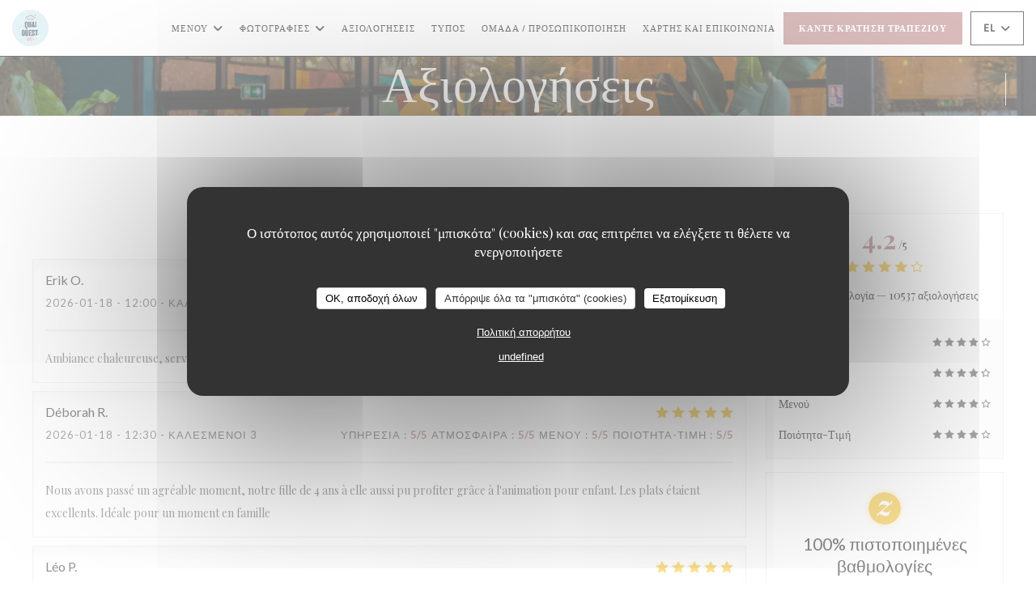

--- FILE ---
content_type: text/html; charset=UTF-8
request_url: https://www.quaiouestrestaurant.com/el/reviews/?6
body_size: 16948
content:
<!DOCTYPE html>
<!--[if lt IE 7]>      <html class="no-js lt-ie9 lt-ie8 lt-ie7" lang="el"> <![endif]-->
<!--[if IE 7]>         <html class="no-js lt-ie9 lt-ie8" lang="el"> <![endif]-->
<!--[if IE 8]>         <html class="no-js lt-ie9" lang="el"> <![endif]-->
<!--[if gt IE 8]><!--> <html class="no-js" lang="el"> <!--<![endif]-->

<head>
	<!-- Meta -->
	<meta charset="utf-8">
	<meta http-equiv="X-UA-Compatible" content="IE=edge" />
	<meta name="viewport" content="width=device-width, initial-scale=1">
	<title>Αξιολογήσεις Πελατών του Quai Ouest, Saint-Cloud
- Βαθμολογήθηκε 4,2 από 5</title>

	<!-- Includes -->
	<meta name="description" content="10537 αμερόληπτες αξιολογήσεις πελατών
για Quai Ouest σε Saint-Cloud. Μέση βαθμολογία: 4,2
από 5..." />



<link rel="canonical" href="https://www.quaiouestrestaurant.com/el/reviews/" />

<!-- Facebook Like and Google -->
<meta property="og:title" content="Αξιολογήσεις Πελατών του Quai Ouest, Saint-Cloud
- Βαθμολογήθηκε 4,2 από 5 " />
<meta property="og:type" content="website" />
<meta property="og:url" content="http://www.quaiouestrestaurant.com/el/reviews/?6" />
<meta property="og:image" content="https://ugc.zenchef.com/7/8/1/3/1/1/5/1/3/7/1/9/1732609770_273/540c7b494a3b6a51bda16c665a3d0239.website.jpg" />
<meta property="og:site_name" content="Zenchef" />
<meta property="fb:admins" content="685299127" />
<meta property="place:location:latitude" content="48.8520676" />
<meta property="place:location:longitude" content="2.2235178" />
<meta property="og:description" content="10537 αμερόληπτες αξιολογήσεις πελατών
για Quai Ouest σε Saint-Cloud. Μέση βαθμολογία: 4,2
από 5..." />

<meta name="google-site-verification" content="CPWYb7zxTmbofHR1Gihw6wWWtHF4n2QGJTNKc_chzXc" />

<script>
	window.restaurantId = 78131;
	window.lang = "el";
	window.API_URL = "//api.zenchef.com/api/v1/";
</script>

	<link rel="alternate" hreflang="x-default" href="https://www.quaiouestrestaurant.com/reviews/?6=" />
<link rel="alternate" hreflang="el" href="https://www.quaiouestrestaurant.com/el/reviews/?6=" />
    <link rel="alternate" hreflang="en" href="https://www.quaiouestrestaurant.com/en/reviews/?6=" />
    <link rel="alternate" hreflang="es" href="https://www.quaiouestrestaurant.com/es/opiniones/?6=" />
    <link rel="alternate" hreflang="it" href="https://www.quaiouestrestaurant.com/it/recensioni/?6=" />
    <link rel="alternate" hreflang="de" href="https://www.quaiouestrestaurant.com/de/rezensionen/?6=" />
    <link rel="alternate" hreflang="fr" href="https://www.quaiouestrestaurant.com/?6=" />
    <link rel="alternate" hreflang="pt" href="https://www.quaiouestrestaurant.com/pt/avaliacoes/?6=" />
    <link rel="alternate" hreflang="ru" href="https://www.quaiouestrestaurant.com/ru/reviews/?6=" />
    <link rel="alternate" hreflang="cs" href="https://www.quaiouestrestaurant.com/cs/hodnocení/?6=" />
    <link rel="alternate" hreflang="ja" href="https://www.quaiouestrestaurant.com/ja/reviews/?6=" />
    <link rel="alternate" hreflang="zh" href="https://www.quaiouestrestaurant.com/zh/reviews/?6=" />
    <link rel="alternate" hreflang="nl" href="https://www.quaiouestrestaurant.com/nl/reviews/?6=" />
	<link rel="shortcut icon" href="https://ugc.zenchef.com/uploaded-files/78131/logo/h8zByo6XkZaDuULHVv2jWsBme3ouPketqCNCgAZ3.thumb.png" />
	<!-- Preconnect to CDNs for faster resource loading -->
	<link rel="preconnect" href="https://cdnjs.cloudflare.com" crossorigin>
	<link rel="preconnect" href="https://fonts.googleapis.com" crossorigin>
	<link rel="preconnect" href="https://fonts.gstatic.com" crossorigin>

	<!-- Google Web Fonts -->
	
	<!-- Critical CSS Inline -->
	<style>
		/* Critical styles for above-the-fold content */
		body {margin: 0;}
        		.container {width: 100%; max-width: 1200px; margin: 0 auto;}
        	</style>

	<!-- Critical CSS -->
	<link rel="stylesheet" href="/css/globals/normalize.css">
	<link rel="stylesheet" href="/css/globals/accessibility.css">
	<link rel="stylesheet" href="/css/globals/17/b77b7c/_default_/_default_/style.css">

	<!-- Non-critical CSS -->
	<link rel="stylesheet" href="//cdnjs.cloudflare.com/ajax/libs/fancybox/3.5.7/jquery.fancybox.min.css" media="print" onload="this.media='all'">
	<link rel="stylesheet" href="/css/globals/backdrop.css" media="print" onload="this.media='all'">
	<link rel="stylesheet" href="/css/globals/shift-away-subtle.css" media="print" onload="this.media='all'">
	<link rel="stylesheet" href="/css/globals/icomoon.css" media="print" onload="this.media='all'">
	<link rel="stylesheet" href="/css/globals/fontawesome.css" media="print" onload="this.media='all'">
					<link rel="stylesheet" href="/css/css_17/base.css" media="print" onload="this.media='all'">	<link rel="stylesheet" href="/css/globals/17/b77b7c/_default_/_default_/nav.css" media="print" onload="this.media='all'">
	<link rel="stylesheet" href="/css/globals/17/b77b7c/_default_/_default_/menus.css" media="print" onload="this.media='all'">
	<link rel="stylesheet" href="/css/css_17/b77b7c/_default_/_default_/main.css?v=23" media="print" onload="this.media='all'">

	<!-- Fallback for browsers without JS -->
	<noscript>
		<link rel="stylesheet" href="//cdnjs.cloudflare.com/ajax/libs/fancybox/3.5.7/jquery.fancybox.min.css">
		<link rel="stylesheet" href="/css/globals/backdrop.css">
		<link rel="stylesheet" href="/css/globals/shift-away-subtle.css">
		<link rel="stylesheet" href="/css/globals/icomoon.css">
		<link rel="stylesheet" href="/css/globals/fontawesome.css">
		<link rel="stylesheet" href="/css/globals/17/b77b7c/_default_/_default_/nav.css">
		<link rel="stylesheet" href="/css/globals/17/b77b7c/_default_/_default_/menus.css">
		<link rel="stylesheet" href="/css/css_17/b77b7c/_default_/_default_/main.css?v=23">
	</noscript>

	<style>
  </style>

  <style>
    @font-face {
    font-family: 'Brandonmed';
    src: url('//s3.eu-west-1.amazonaws.com/userdocs.zenchef.com/FONT/Brandonmed.woff') format('woff');
    font-weight: normal;
    font-style: normal;
}

@font-face {
    font-family: 'Baskerville-Italic';
    src: url('//s3-eu-west-1.amazonaws.com/userdocs.zenchef.com/FONT/Baskerville-Italic.woff') format('woff');
    font-weight: normal;
    font-style: normal;
}

@font-face {
    font-family: 'Granjon';
    src: url('//s3.eu-west-1.amazonaws.com/userdocs.zenchef.com/356123/Granjon.woff') format('woff');
    font-weight: normal;
    font-style: normal;
}

.btn--std:hover {
    border: 1px solid #000000;
    color: #000000;
}

.burger-button__item,
.burger-button__item.show:before,
.burger-button__item.show:after {
    background-color: #000000;
}

.home-logo {
    max-width: 320px;
    max-height: 320px;
    background-color: #ffffff73;
    border-radius: 5px;
    padding-left: 10px;
    padding-right: 10px;
}

.home__descr {
    max-height: 450px;
    overflow: auto;
}

.nav, 
.nav.scroll, 
.btn--light:hover:before, 
.btn--light:hover:after {
	background-color: #ffffff;
}

.nav .dropdown-wrap .dropdown {
 	background: #ffffff;
 	border: 1px solid #000000;
 }

.nav {
 	border-bottom: 1px solid #000000;
 }

.nav .dropdown-wrap .dropdown a:hover {
    color: #ffffff !important;
    background-color: #000000;
}

.nav .dropdown-wrap .dropdown li {
 	border-bottom: 1px solid #000000;
 }

.nav .drodown-wrap--lang {
	border: 1px solid #000000;
}

.section-intro h1, 
.section-intro h2, 
.section-intro .right .intro-title, 
.home-content h2, 
.nav .nav__item a,
.nav .drodown-wrap--lang span, .nav .dropdown-wrap .dropdown a, 
.nav .btn, 
.btn--light, 
.day-title, 
.section-footer-block h3, 
.section-footer-block a, 
.page-header__title, 
.menu-title, 
.useful-infos h4,
h2,
h3.events-title,
.small-text,
.events-text,
.press-item, 
.section-intro-base h1, 
h2.press-title, 
.contact-item h1.contact-title, 
h2.contact-title, 
.contact-item p, 
.contact__form, 
.press__infos .press__title,
.burger-menu .burger-menu__items li {
	font-family: 'Brandonmed' !important;
}

.about-content .left, 
.hours, 
.category-title, 
.subcategory-title, 
.mnu-pricelist-itemTitle span, 
.price, 
.weight, 
.mnu-description-small, 
.subcategory-description, 
.category-description, 
.note,  
.about-content .right {
	font-family: 'Baskerville-Italic', serif;
}

.section-intro h1, 
.section-intro h2, 
.section-intro .right .intro-title, 
.nav .nav__item a, 
.nav .drodown-wrap--lang span, .nav .dropdown-wrap .dropdown a, 
.btn--light, 
.day-title, 
.menu-title, 
.category-title, 
.subcategory-title, 
.mnu-description-small, 
.section-intro-base h1 {
	color: #000000 !important;
}

.section-footer-block h3, 
.section-footer-block a {
	color: #ffffff !important;
}

.mnu-pricelist-itemTitle::after {
	background-image: radial-gradient(circle closest-side, #000000 99%, transparent 1%);
}

.section-colored-light, .s-works {
	padding-top: 4rem;
    padding
}

.press-img {
    border: 0px;
}

.events-img {
    border: 0px;
}

.current-page-custom .narrow .btn {
	background: #000000;
}


.restaurant__opening.show, .newsletter-wrap.show {
display: none;
}

.logo {
    max-width: 400px;
}

@media (max-width: 480px) {
    .restaurant__picture {
        height: 1100px !important;
    }
    body {
        background-image: url(img_url) !important;
    }
}

h2.info__type {
margin: 8px auto 25px;
}

.home__descr {
    font-family: 'Granjon', serif;
}

.lang:not(.lang-fr):not(.lang-en) {
	display: none !important;  </style>

	<!-- Widget URL -->
	<script>
		var hasNewBookingWidget = 1;
	</script>
</head>

<body id="top" class="current-page-reviews">
	<a href="#main-content" class="skip-link sr-only-focusable">Μετάβαση στο κύριο περιεχόμενο</a>

<!-- •••••••••••••••••••••••••••
  Header
••••••••••••••••••••••••••••• -->


	<nav class="nav  s-header" role="navigation" aria-label="Κύρια πλοήγηση">
	<div class="homelink">
			<a href="/el/?6=" title="Αρχική Quai Ouest">	
			<img class="logo" src="https://ugc.zenchef.com/uploaded-files/78131/logo/h8zByo6XkZaDuULHVv2jWsBme3ouPketqCNCgAZ3.png" alt="Logo Quai Ouest"/>
		</a>
	</div>
	<div class="nav-items-wrap header-nav">
		<ul class="nav__items">
	<!-- Menu -->
			<li class="nav__item dropdown-wrap nav__item--menus">
			<a title="Μενού" href="/el/menus/?6=">Μενού <i class="fa fa-angle-down"></i></a>
			<ul class="dropdown">
									<li>
						<a href="/el/menus/?6=#menu-463226">Menu</a>
					</li>
							</ul>
		</li>
	
	<!-- Gallery -->
			<li class="nav__item dropdown-wrap nav__item--gallery">
			<a title="Φωτογραφίες" href="/el/photos/?6=">Φωτογραφίες <i class="fa fa-angle-down"></i></a>
			<ul class="dropdown">
									<li>
						<a href="/el/photos/?6=#quai-ouest-1200"> Quai Ouest 1200</a>
					</li>
									<li>
						<a href="/el/photos/?6=#bienvenue-quai-ouest"> Bienvenue à Quai Ouest</a>
					</li>
									<li>
						<a href="/el/photos/?6=#la-carte"> La carte</a>
					</li>
				
							</ul>
		</li>
	
	
	<!-- Reviews -->
			<li class="nav__item nav__item--reviews">
			<a title="Αξιολογήσεις" href="/el/reviews/?6=">Αξιολογήσεις</a>
		</li>
	
	<!-- Events -->
	
	<!-- Press -->
			<li class="nav__item nav__item--press">
			<a title="Τύπος" href="/el/about-us/?6=">Τύπος</a>
		</li>
	
	<!-- Restaurants -->
	
	<!-- Custom page -->
				
	<!-- Custom link -->
			<li class="nav__item custom-link">
			<a rel="nofollow" href="https://evenement.groupe-bertrand.com/lieux/quai-ouest/" rel="noreferer,noopener" target="_blank">
				ΟΜΑΔΑ / ΠΡΟΣΩΠΙΚΟΠΟΙΗΣΗ				<span class="sr-only"> ((ανοίγει σε νέο παράθυρο))</span>
			</a>
		</li>
	
	<!-- Custom button -->
	
	<!-- Contact -->
	<li class="nav__item nav__item--contact">
		<a title="Χάρτης και Επικοινωνία" href="/el/address-contact/?6=">Χάρτης και Επικοινωνία</a>
	</li>

	<!-- Language -->
	
	<!-- Buttons -->
	</ul>

		<div class="nav__buttons">
			<!-- Buttons -->
			<div class="buttons-wrap-header">
							<a
			class="btn btn--std btn--booking iframe--widget"
            data-zc-action="open">
						Κάντε κράτηση τραπεζιού					</a>
	
				</div>

			<!-- Language -->
			<div class="dropdown-wrap drodown-wrap--lang btn btn--white">
	<span>
				EL		<i class="fa fa-angle-down"></i>
	</span>
	<ul class="dropdown">
					<li class="lang lang-en">
				<a href="/en/reviews/?6=">
					<img src="/img/flags/topbar-en.png" class="flag flag-en" alt="en" width="16" height="11">					EN				</a>
			</li>
					<li class="lang lang-es">
				<a href="/es/opiniones/?6=">
					<img src="/img/flags/topbar-es.png" class="flag flag-es" alt="es" width="16" height="11">					ES				</a>
			</li>
					<li class="lang lang-it">
				<a href="/it/recensioni/?6=">
					<img src="/img/flags/topbar-it.png" class="flag flag-it" alt="it" width="16" height="11">					IT				</a>
			</li>
					<li class="lang lang-de">
				<a href="/de/rezensionen/?6=">
					<img src="/img/flags/topbar-de.png" class="flag flag-de" alt="de" width="16" height="11">					DE				</a>
			</li>
					<li class="lang lang-fr">
				<a href="/avis/?6=">
					<img src="/img/flags/topbar-fr.png" class="flag flag-fr" alt="fr" width="16" height="11">					FR				</a>
			</li>
					<li class="lang lang-pt">
				<a href="/pt/avaliacoes/?6=">
					<img src="/img/flags/topbar-pt.png" class="flag flag-pt" alt="pt" width="16" height="11">					PT				</a>
			</li>
					<li class="lang lang-ru">
				<a href="/ru/reviews/?6=">
					<img src="/img/flags/topbar-ru.png" class="flag flag-ru" alt="ru" width="16" height="11">					RU				</a>
			</li>
					<li class="lang lang-cs">
				<a href="/cs/hodnocení/?6=">
					<img src="/img/flags/topbar-cs.png" class="flag flag-cs" alt="cs" width="16" height="11">					CS				</a>
			</li>
					<li class="lang lang-ja">
				<a href="/ja/reviews/?6=">
					<img src="/img/flags/topbar-ja.png" class="flag flag-ja" alt="ja" width="16" height="11">					JA				</a>
			</li>
					<li class="lang lang-zh">
				<a href="/zh/reviews/?6=">
					<img src="/img/flags/topbar-zh.png" class="flag flag-zh" alt="zh" width="16" height="11">					ZH				</a>
			</li>
					<li class="lang lang-nl">
				<a href="/nl/reviews/?6=">
					<img src="/img/flags/topbar-nl.png" class="flag flag-nl" alt="nl" width="16" height="11">					NL				</a>
			</li>
			</ul>
</div>

			<!-- Toggle Menu -->
			<div class="burger-button" onclick="display_burger_menu()" role="button" tabindex="0" aria-label="Εναλλαγή μενού" aria-expanded="false" aria-controls="burger-menu">
				<span class="burger-button__item"></span>
				<span class="burger-button__item"></span>
				<span class="burger-button__item"></span>
			</div>
		</div>
	</div>
</nav>

<!-- Burger Menu -->
<div class="burger-menu " id="burger-menu" role="dialog" aria-modal="true" aria-label="Κύρια πλοήγηση">
	<div class="burger-menu-items-wrap">
		<ul class="burger-menu__items">
			<!-- Menu -->
							<li class="burger-menu__item burger-menu__item--menus dropdown-wrap">
					<span>
						<a class="burger-menu__dropdown-link" title="Μενού" href="/el/menus/?6=">Μενού</a>
						<i class="fa fa-angle-down" onclick="display_burger_dropdown(this)" role="button" tabindex="0" aria-label="Ανάπτυξη υπομενού" aria-expanded="false"></i>
					</span>
					<ul class="dropdown">
													<li>
								<a onclick="remove_burger_menu()" href="/el/menus/?6=#menu-463226">Menu</a>
							</li>
											</ul>
				</li>
			
			<!-- Gallery -->
							<li class="burger-menu__item burger-menu__item--gallery dropdown-wrap">
					<span>
						<a class="burger-menu__dropdown-link" title="Φωτογραφίες" href="/el/photos/?6=">Φωτογραφίες</a>
						<i class="fa fa-angle-down" onclick="display_burger_dropdown(this)" role="button" tabindex="0" aria-label="Ανάπτυξη υπομενού" aria-expanded="false"></i>
					</span>
					<ul class="dropdown">
													<li>
								<a onclick="remove_burger_menu()" href="/el/photos/?6=#quai-ouest-1200"> Quai Ouest 1200</a>
							</li>
													<li>
								<a onclick="remove_burger_menu()" href="/el/photos/?6=#bienvenue-quai-ouest"> Bienvenue à Quai Ouest</a>
							</li>
													<li>
								<a onclick="remove_burger_menu()" href="/el/photos/?6=#la-carte"> La carte</a>
							</li>
						
											</ul>
				</li>
				
			
			<!-- Reviews -->
							<li class="burger-menu__item burger-menu__item--reviews">
					<a title="Αξιολογήσεις" href="/el/reviews/?6=">Αξιολογήσεις</a>
				</li>
			
			<!-- Events -->
			
			<!-- Press -->
							<li class="burger-menu__item burger-menu__item--press">
					<a title="Τύπος" href="/el/about-us/?6=">Τύπος</a>
				</li>
			
			<!-- Restaurants -->
			
			<!-- Custom page -->
										
			<!-- Custom link -->
							<li class="burger-menu__item custom-link">
					<a rel="nofollow" href="https://evenement.groupe-bertrand.com/lieux/quai-ouest/" rel="noreferer,noopener" target="_blank">
						ΟΜΑΔΑ / ΠΡΟΣΩΠΙΚΟΠΟΙΗΣΗ						<span class="sr-only"> ((ανοίγει σε νέο παράθυρο))</span>
					</a>
				</li>
			
			<!-- Custom button -->
			
			<!-- Contact -->
			<li class="burger-menu__item burger-menu__item--contact">
				<a title="Χάρτης και Επικοινωνία" href="/el/address-contact/?6=">Χάρτης και Επικοινωνία</a>
			</li>
		</ul>

		<!-- Buttons -->
		<div class="buttons-wrap-header">
						<a
			class="btn btn--std btn--booking iframe--widget"
            data-zc-action="open">
						Κάντε κράτηση τραπεζιού					</a>
	
			</div>

		<!-- Language -->
		<ul class="language-list">
			<li class="lang lang-en">
					<a class="btn-circle btn--small btn--ghost" href="/en/reviews/?6=">
				EN			</a>
				</li>
			<li class="lang lang-es">
					<a class="btn-circle btn--small btn--ghost" href="/es/opiniones/?6=">
				ES			</a>
				</li>
			<li class="lang lang-it">
					<a class="btn-circle btn--small btn--ghost" href="/it/recensioni/?6=">
				IT			</a>
				</li>
			<li class="lang lang-de">
					<a class="btn-circle btn--small btn--ghost" href="/de/rezensionen/?6=">
				DE			</a>
				</li>
			<li class="lang lang-fr">
					<a class="btn-circle btn--small btn--ghost" href="/avis/?6=">
				FR			</a>
				</li>
			<li class="lang lang-pt">
					<a class="btn-circle btn--small btn--ghost" href="/pt/avaliacoes/?6=">
				PT			</a>
				</li>
			<li class="lang lang-ru">
					<a class="btn-circle btn--small btn--ghost" href="/ru/reviews/?6=">
				RU			</a>
				</li>
			<li class="lang lang-cs">
					<a class="btn-circle btn--small btn--ghost" href="/cs/hodnocení/?6=">
				CS			</a>
				</li>
			<li class="lang lang-ja">
					<a class="btn-circle btn--small btn--ghost" href="/ja/reviews/?6=">
				JA			</a>
				</li>
			<li class="lang lang-zh">
					<a class="btn-circle btn--small btn--ghost" href="/zh/reviews/?6=">
				ZH			</a>
				</li>
			<li class="lang lang-nl">
					<a class="btn-circle btn--small btn--ghost" href="/nl/reviews/?6=">
				NL			</a>
				</li>
	</ul>

		<!-- Social media -->
			<ul class="social-media-wrap">
					<li class="separator-tiny" >
				<a class="btn-circle btn--ghost" href="https://www.facebook.com/Quai-Ouest-477422259135339/?fref=ts" rel="noreferer,noopener" target="_blank" title="Facebook">
					<i class="fab fa-facebook" aria-hidden="true"></i>
					<span class="sr-only">Facebook ((ανοίγει σε νέο παράθυρο))</span>
				</a>
			</li>
		
		
					<li class="separator-tiny" >
				<a class="btn-circle btn--ghost" href="https://www.instagram.com/quaiouestsurseine/?hl=fr" rel="noreferer,noopener" target="_blank" title="Instagram">
					<i class="fab fa-instagram" aria-hidden="true"></i>
					<span class="sr-only">Instagram ((ανοίγει σε νέο παράθυρο))</span>
				</a>
			</li>
			</ul>
	</div>
</div>
<div class="page-header page-header--single page-hero" style="background-image:url(https://www.quaiouestrestaurant.com/i/quai-ouest/7/8/1/3/1/1/5/1/3/7/1/9/1714124202_393/78b19f2d6328fac5f79f00cc23a4ba2e.small_original.jpg)">
	<div class="row page-header__content narrow">
		<article class="col-full">
			<h1 class="page-header__title">Αξιολογήσεις</h1>
		</article>
	</div>
	
	<!-- Social media -->
		<ul class="social-media-wrap">
					<li class="separator-tiny" >
				<a class="btn-circle btn--ghost" href="https://www.facebook.com/Quai-Ouest-477422259135339/?fref=ts" rel="noreferer,noopener" target="_blank" title="Facebook">
					<i class="fab fa-facebook" aria-hidden="true"></i>
					<span class="sr-only">Facebook ((ανοίγει σε νέο παράθυρο))</span>
				</a>
			</li>
		
		
					<li class="separator-tiny" >
				<a class="btn-circle btn--ghost" href="https://www.instagram.com/quaiouestsurseine/?hl=fr" rel="noreferer,noopener" target="_blank" title="Instagram">
					<i class="fab fa-instagram" aria-hidden="true"></i>
					<span class="sr-only">Instagram ((ανοίγει σε νέο παράθυρο))</span>
				</a>
			</li>
			</ul>
	
	<!-- <a href="#works" class="scroll-down scroll-link smoothscroll"></a> -->
</div>
<section id="works" class="s--reviews s-works target-section">
	<div class="row grid grid-w-sidebar">
		<div class="reviews-wrap grid">
			<!-- content -->
			<html><head><link rel="shortcut icon" href="/build/favicon.ico"><link href="/build/bundle.f9287.css" rel="stylesheet" media="only x" onload="this.media='all'"><noscript><link rel="stylesheet" href="/build/bundle.f9287.css"></noscript><script crossorigin="anonymous" src="/build/bundle.095a0.esm.js" type="module"></script><script nomodule="" src="/build/polyfills.a3b7c.js"></script><script nomodule="" defer="defer" src="/build/bundle.030f3.js"></script></head><body></body></html>			<div class="my-preact-app">
			</div>

			<!-- Widgets TripAdvisor -->
					</div>

		<div class="side sticky">
			<div class="reviews__global reviews__global--side">
	<div class="reviews-global__average">
		<div>
			<span class="reviews-global__note">4.2</span>
			<span class="reviews-global__total">/5</span>
		</div>

		<div>
			<div class="stars">
				<span class="stars__filled" style="width: 83.896%"></span>
			</div>
			<p class="reviews-global__number">Μέση βαθμολογία — <span>10537 αξιολογήσεις</span></p>
		</div>
	</div>
	
	<div class="reviews-global__details">
		<div class="reviews-global__criterion">
			<span>Υπηρεσία</span>
			<div class="stars">
				<span class="stars__filled-black" style="width: 84%"></span>
			</div>
		</div>
		<div class="reviews-global__criterion">
			<span>Ατμόσφαιρα</span>
			<div class="stars">
				<span class="stars__filled-black" style="width: 88%"></span>
			</div>
		</div>
		<div class="reviews-global__criterion">
			<span>Μενού</span>
			<div class="stars">
				<span class="stars__filled-black" style="width: 82%"></span>
			</div>
		</div>
		<div class="reviews-global__criterion">
			<span>Ποιότητα-Τιμή</span>
			<div class="stars">
				<span class="stars__filled-black" style="width: 78%"></span>
			</div>
		</div>
	</div>
</div><div class="reviews__verified">
	<img src="/img/badge-avis-zenchef.png" alt="100% πιστοποιημένες βαθμολογίες">
	<div class="reviews-verified__text">
		<h4>100% πιστοποιημένες βαθμολογίες</h4>
		<p>Οι πελάτες μας που έκαναν κράτηση έδωσαν τη βαθμολογία τους</p>
	</div>
</div>		</div>
	</div>
</section>

	<section class="s-works section-footer-block" style="background-image:url(https://www.quaiouestrestaurant.com/i/quai-ouest/7/8/1/3/1/1/5/1/3/7/1/9/1714124202_393/78b19f2d6328fac5f79f00cc23a4ba2e.small_original.jpg)">
		<div class="row wide section-intro ">
			<div class="col-three tab-full left footer-block">
				<h3 class="separator-light">Τοποθεσία</h3>
				<p class="text-light">
				    <a class="restaurant-address" href="https://www.google.com/maps/dir/?api=1&destination=Quai+Ouest+1200%2C+quai+Marcel+Dassault++92210+Saint-Cloud+fr" target="_blank" rel="noreferer,noopener">
	1200, quai Marcel Dassault		92210 Saint-Cloud	<span class="sr-only"> ((ανοίγει σε νέο παράθυρο))</span>
</a>
                    <br>
				    <a class="restaurant-phone" href="tel:0146023554">01 46 02 35 54</a>                    <br>
                    				</p>
			</div>

			<div class="social-media_newsletter-wrap col-three tab-full left footer-block">
				<h3 class="separator-light">Ακολουθήστε μας</h3>

				<!-- Social media -->
					<ul class="social-media-wrap">
					<li class="separator-tiny" >
				<a class="btn-circle btn--ghost" href="https://www.facebook.com/Quai-Ouest-477422259135339/?fref=ts" rel="noreferer,noopener" target="_blank" title="Facebook">
					<i class="fab fa-facebook" aria-hidden="true"></i>
					<span class="sr-only">Facebook ((ανοίγει σε νέο παράθυρο))</span>
				</a>
			</li>
		
		
					<li class="separator-tiny" >
				<a class="btn-circle btn--ghost" href="https://www.instagram.com/quaiouestsurseine/?hl=fr" rel="noreferer,noopener" target="_blank" title="Instagram">
					<i class="fab fa-instagram" aria-hidden="true"></i>
					<span class="sr-only">Instagram ((ανοίγει σε νέο παράθυρο))</span>
				</a>
			</li>
			</ul>

				<!--Newsletter-->
				<a data-fancybox data-type="iframe" href="//nl.zenchef.com/optin-form.php?rpid=rpid_104953JZ&lang=el" class="btn btn--std btn--newsletter" rel="noreferer,noopener" target="_blank">
		Ενημερωτικό δελτίο	</a>
			</div>

			<!-- Booking's button -->
			<div class="col-three tab-full left footer-block">
				<h3 class="separator-light">Κράτηση</h3>
							<a
			class="btn btn--std btn--booking iframe--widget"
            data-zc-action="open">
						Κάντε κράτηση τραπεζιού					</a>
	
				</div>

			<!-- Rewards -->
					</div>
	</section>

	<!--2nd Footer Section-->
	<footer>
		<div class="footer__text">
			<p class="footer__copyright">
	&copy; 2026 Quai Ouest — Η ιστοσελίδα του εστιατορίου δημιουργήθηκε από 	<a href="https://www.zenchef.com/" rel="noopener" target="_blank" class="zcf-link">Zenchef<span class="sr-only"> ((ανοίγει σε νέο παράθυρο))</span></a>
</p>
			<p class="footer__links">
    	<a class="separator-tiny" href="/el/nomikes-plirofories/?6=" rel="nofollow" target="_blank">Αποποίηση ευθύνης<span class="sr-only"> ((ανοίγει σε νέο παράθυρο))</span></a>
	<a class="separator-tiny" href="https://bookings.zenchef.com/gtc?rid=78131&host=www.quaiouestrestaurant.com" rel="nofollow" target="_blank">ΌΡΟΙ ΧΡΉΣΗΣ<span class="sr-only"> ((ανοίγει σε νέο παράθυρο))</span></a>
	<a class="separator-tiny" href="/el/politiki-aporritou/?6=" rel="nofollow" target="_blank">Πολιτική προστασίας προσωπικών δεδομένων<span class="sr-only"> ((ανοίγει σε νέο παράθυρο))</span></a>
	<a class="separator-tiny" href="/el/cookie-policy/?6=" rel="nofollow" target="_blank">Πολιτική για τα cookies<span class="sr-only"> ((ανοίγει σε νέο παράθυρο))</span></a>
</p>
		</div>

		<div class="go-top">
			<a class="smoothscroll" title="Back to Top" href="#top"><i class="fas fa-long-arrow-alt-up"></i></a>
		</div>
	</footer>

	<div id="preloader">
		<div id="loader"></div>
	</div>

	<!-- Loader -->
<div class="loader-wrap loader-wrap--dark">
	<div class="loader">
		<div class="homelink">
			<a href="/el/?6=" title="Αρχική Quai Ouest">	
			<img class="logo" src="https://ugc.zenchef.com/uploaded-files/78131/logo/h8zByo6XkZaDuULHVv2jWsBme3ouPketqCNCgAZ3.png" alt="Logo Quai Ouest"/>
		</a>
	</div>	</div>
</div>
<!-- JS -->
<script>
	var template = '17';
	var templateIdForWidget = '17';
</script>
<script src="//ajax.googleapis.com/ajax/libs/jquery/3.4.1/jquery.min.js"></script>
<script src="/js/libs/jquery.form.js?v=23"></script>
<script src="/js/libs/jquery.validate.js?v=23"></script>
<script src="/js/libs/jquery.validate.ajax.js?v=23"></script>
<!-- <script src="/js/libs/modernizr-3.6.0.min.js?v=23"></script> -->
<script src="//cdnjs.cloudflare.com/ajax/libs/fancybox/3.5.7/jquery.fancybox.min.js"></script>
<script src="/js/libs/popper.min.js?v=23"></script>
<script src="/js/libs/tippy-bundle.iife.min.js?v=23"></script>

<script src="/js/globals/script.js?v=23"></script>
<script src="/js/globals/getRestoIdKonamiCode.js?v=23"></script>

	<script src="/js/js_17/main.js?v=23"></script>



	<script src="/js/js_17/pace.min.js?v=23"></script>
	<script src="/js/js_17/plugins.js?v=23"></script>

<!-- Includes -->
<div id="modal-contact" class="modal" style="display: none; max-width: 500px;">
	<h3>Θέλετε να επικοινωνήσετε μαζί μας ? <br />
Συμπληρώστε την παρακάτω φόρμα!</h3>
	<form name="contact-form" class="form" id="contact-form" action="#" novalidate="novalidate">
	<input type="hidden" name="restaurant_public_id" id="restaurant_public_id" value="rpid_104953JZ">
	<input type="hidden" name="lang" id="lang" value="el">
	<input type="hidden" name="token" id="token" value="4b2d8380dfdb4b5183467e3e1f6a29dc">

	<div class="input--small">
		<input type="text" name="firstname" id="firstname" value="" placeholder="Όνομα *" aria-label="Όνομα" autocomplete="given-name" required="required" aria-required="true" title="Το πεδίο δεν μπορεί να είναι κενό">
	</div>

	<div class="input--small">
		<input type="text" name="lastname" id="lastname" value="" placeholder="Επίθετο *" aria-label="Επίθετο" autocomplete="family-name" required="required" aria-required="true" title="Το πεδίο δεν μπορεί να είναι κενό">
	</div>

	<div class="input--small">
		<input type="email" name="email" id="email" value="" placeholder="Η διεύθυνση ηλεκτρονικού ταχυδρομείου σας *" aria-label="Η διεύθυνση ηλεκτρονικού ταχυδρομείου σας" autocomplete="email" required="required" aria-required="true" title="Το πεδίο δεν μπορεί να είναι κενό" data-msg-email="Παρακαλούμε, δώστε ένα έγκυρο email">
	</div>

	<div class="input--small">
		<input type="text" name="phone" id="phone" value="" placeholder="Αριθμός Τηλεφώνου *" aria-label="Αριθμός Τηλεφώνου" autocomplete="tel" required="required" aria-required="true" title="Το πεδίο δεν μπορεί να είναι κενό">
	</div>

	<div class="input--full">
		<textarea name="message" id="message" placeholder="Μήνυμα" aria-label="Μήνυμα" rows="6"></textarea>
	</div>
        <div class="input--full" style="font-size:10px !important;">
        Σύμφωνα με τον κανονισμό προστασίας δεδομένων (GDPR), έχετε το δικαίωμα να αντιταχθείτε σε εμπορικές επικοινωνίες. Μπορείτε να εγγραφείτε στο Μητρώο του Άρθρου 11: <a href="https://www.dpa.gr" target="_blank" rel="noopener noreferrer">dpa.gr</a>. Για περισσότερες πληροφορίες σχετικά με την επεξεργασία των δεδομένων σας, δείτε την <a href="/el/politiki-aporritou/?6=" target="_blank">πολιτική απορρήτου</a>.    </div>
    
	<input class="btn btn--std input--full" type="submit" id="send" value="Αποστολή">

	<div class="step2 hidden">
		<strong>Σας ευχαριστώ! </strong> Λάβαμε το μήνυμά σας. Θα επικοινωνήσουμε μαζί σας το συντομότερο δυνατό.<br>Για οποιοδήποτε αίτημα κράτησης, κάντε κλικ απευθείας στο κουμπί Κράτηση.	</div>
</form>
</div>	<noscript>
		<iframe src="https://www.googletagmanager.com/ns.html?id=GTM-MZTSPV2" height="0" width="0" style="display:none;visibility:hidden"></iframe>
	</noscript>
    <script id="restaurantJsonLd" type="application/ld+json">
{
    "@context":"https://schema.googleapis.com"
    ,"@type":"Restaurant"
    ,"@id":"https://www.quaiouestrestaurant.com"
    ,"image":"https://ugc.zenchef.com/7/8/1/3/1/1/5/1/3/7/1/9/1732609770_273/540c7b494a3b6a51bda16c665a3d0239.website.jpg"
    ,"name":"Quai Ouest"
    ,"address":{
        "@type":"PostalAddress",
        "addressLocality":"Saint-Cloud",
        "postalCode":"92210",
        "streetAddress":"1200, quai Marcel Dassault",
        "addressCountry":"FR",
        "addressRegion":"Saint-Cloud"
    }
    ,"priceRange":"€€"
    ,"servesCuisine":["\u0397\u03c1\u03b5\u03bc\u03af\u03b1","\u0396\u03c5\u03b8\u03bf\u03c0\u03bf\u03b9\u03b5\u03af\u03bf","\u03b3\u03b1\u03bb\u03bb\u03b9\u03ba\u03ae \u03b3\u03bb\u03ce\u03c3\u03c3\u03b1"]    ,"telephone":"0146023554"
    ,"url":"https://www.quaiouestrestaurant.com"
    ,"geo":{
        "@type":"GeoCoordinates",
        "latitude":"48.8520676",
        "longitude":"2.2235178"
    }
        ,"logo":"https://ugc.zenchef.com/7/8/1/3/1/1/5/1/3/7/1/9/1732609770_273/540c7b494a3b6a51bda16c665a3d0239.website.jpg"
    
        ,"potentialAction":[
    {
        "@type":"ReserveAction",
        "target":{
            "@type":"EntryPoint",
            "urlTemplate":"https://www.quaiouestrestaurant.com/el/kleiste-ena-trapezi/?lang=el&6=&rid=78131",
            "inLanguage":"el",
            "actionPlatform":[
                "http://schema.org/MobileWebPlatform",
                "http://schema.org/DesktopWebPlatform",
                "http://schema.org/IOSPlatform",
                "http://schema.org/AndroidPlatform"
            ]
        },
        "result":{
            "@type":"FoodEstablishmentReservation",
            "name":"Κάντε κράτηση τραπεζιού"
        }
    }
    ]
    
        ,"aggregateRating": {
        "@type": "AggregateRating",
	    "worstRating": "0",
	    "bestRating": "5",
	    "ratingValue": "4.2",
	    "ratingCount": "10537"
	}
	
        ,"acceptsReservations" : "yes"
    
    ,"hasMenu":"https://www.quaiouestrestaurant.com/el/menus/"

    
    
    
    
    
    
    
        ,
    "review": [

    ]
    }
</script><script src="/js/libs/tarteaucitron/tarteaucitron.js?v=3"></script>
<style>
    /* Hide tarteaucitron button icons */
    #tarteaucitronRoot .tarteaucitronCheck::before,
    #tarteaucitronRoot .tarteaucitronCross::before,
    #tarteaucitronRoot .tarteaucitronPlus::before {
        display: none !important;
    }
    
    /* Remove text shadow from Allow/Deny buttons */
    #tarteaucitronRoot .tarteaucitronAllow,
    #tarteaucitronRoot .tarteaucitronDeny {
        text-shadow: none !important;
    }
    
    /* Replace icon with Cookies button */
    #tarteaucitronIcon #tarteaucitronManager {
        background: #333;
        border-radius: 4px !important;
        padding: 10px 20px !important;
    }
    
    #tarteaucitronIcon #tarteaucitronManager img {
        display: none !important;
    }
    
    #tarteaucitronIcon #tarteaucitronManager:after {
        content: "🍪";
        color: #fff;
        font-size: 20px !important;
        line-height: 1;
    }
    
    #tarteaucitronIcon #tarteaucitronManager:hover {
        background: #555;
    }
    
    /* Change button colors to neutral (no red/green) */
    #tarteaucitronRoot .tarteaucitronAllow,
    #tarteaucitronRoot .tarteaucitronDeny {
        background-color: #ffffff !important;
        color: #333333 !important;
        border: 1px solid #cccccc !important;
    }
    
    #tarteaucitronRoot .tarteaucitronAllow:hover,
    #tarteaucitronRoot .tarteaucitronDeny:hover {
        background-color: #f5f5f5 !important;
    }
    
    /* Visual feedback for selected state - change background color */
    #tarteaucitronRoot .tarteaucitronIsAllowed .tarteaucitronAllow {
        background-color: #4a90e2 !important;
        color: #ffffff !important;
        border-color: #4a90e2 !important;
    }
    
    #tarteaucitronRoot .tarteaucitronIsDenied .tarteaucitronDeny {
        background-color: #7a7a7a !important;
        color: #ffffff !important;
        border-color: #7a7a7a !important;
    }
    
    /* Reduce font size for disclaimer paragraph */
    #tarteaucitronInfo {
        font-size: 13px !important;
        line-height: 1.4 !important;
    }
    
    /* Also apply neutral colors to Accept All/Deny All buttons */
    #tarteaucitronRoot #tarteaucitronAllAllowed,
    #tarteaucitronRoot #tarteaucitronAllDenied,
    #tarteaucitronRoot .tarteaucitronCTAButton {
        background-color: #ffffff !important;
        color: #333333 !important;
        border: 1px solid #cccccc !important;
    }
    
    #tarteaucitronRoot #tarteaucitronAllAllowed:hover,
    #tarteaucitronRoot #tarteaucitronAllDenied:hover,
    #tarteaucitronRoot .tarteaucitronCTAButton:hover {
        background-color: #f5f5f5 !important;
    }
    
    /* When Accept All is clicked */
    #tarteaucitronRoot #tarteaucitronAllAllowed:active,
    #tarteaucitronRoot #tarteaucitronAllAllowed:focus {
        background-color: #4a90e2 !important;
        color: #ffffff !important;
    }
    
    /* When Deny All is clicked */
    #tarteaucitronRoot #tarteaucitronAllDenied:active,
    #tarteaucitronRoot #tarteaucitronAllDenied:focus {
        background-color: #7a7a7a !important;
        color: #ffffff !important;
    }
    
    /* Style cookie policy and privacy policy as white text links */
    #tarteaucitron #tarteaucitronCookiePolicyUrlDialog,
    #tarteaucitron #tarteaucitronPrivacyUrlDialog {
        background: transparent !important;
        color: #fff !important;
        font-size: 13px !important;
        margin-bottom: 3px !important;
        margin-left: 7px !important;
        padding: 0 !important;
        border: 0 !important;
        border-radius: 0 !important;
        display: inline-block !important;
        line-height: normal !important;
        font-family: inherit !important;
        font-weight: normal !important;
        text-align: center !important;
        vertical-align: baseline !important;
        cursor: pointer !important;
        text-decoration: underline !important;
    }
    
    #tarteaucitron #tarteaucitronCookiePolicyUrlDialog:hover,
    #tarteaucitron #tarteaucitronPrivacyUrlDialog:hover {
        text-decoration: none !important;
    }
    
    /* For the ones in the alert banner */
    #tarteaucitronAlertBig #tarteaucitronCookiePolicyUrl,
    #tarteaucitronAlertBig #tarteaucitronPrivacyUrl {
        background: transparent !important;
        color: #fff !important;
        font-size: 13px !important;
        margin-bottom: 3px !important;
        margin-left: 7px !important;
        padding: 0 !important;
        display: inline-block !important;
        cursor: pointer !important;
        text-decoration: underline !important;
        border: 0 !important;
    }
    
    #tarteaucitronAlertBig #tarteaucitronCookiePolicyUrl:hover,
    #tarteaucitronAlertBig #tarteaucitronPrivacyUrl:hover {
        text-decoration: none !important;
    }
    
    /* Change font size from 16px to 13px for all these buttons */
    #tarteaucitronAlertBig #tarteaucitronCloseAlert,
    #tarteaucitronAlertBig #tarteaucitronPersonalize,
    #tarteaucitronAlertBig #tarteaucitronPersonalize2,
    .tarteaucitronCTAButton,
    #tarteaucitronRoot .tarteaucitronDeny,
    #tarteaucitronRoot .tarteaucitronAllow {
        font-size: 13px !important;
    }
    
    /* Ensure consistent border radius for action buttons only */
    #tarteaucitronAlertBig #tarteaucitronCloseAlert {
        border-radius: 4px !important;
    }
</style>
<script>
    // Define Waze embed service
    tarteaucitron.services = tarteaucitron.services || {};
    tarteaucitron.services.wazeembed = {
        "key": "wazeembed",
        "type": "api",
        "name": "Waze Map (Google)",
        "uri": "https://www.waze.com/legal/privacy",
        "needConsent": true,
        "cookies": ['NID', 'SID', 'HSID', 'APISID', 'SAPISID', '1P_JAR'],
        "js": function () {
            "use strict";
            tarteaucitron.fallback(['wazeembed'], function (x) {
                var frame_title = tarteaucitron.getElemAttr(x, "title") || 'Waze map iframe',
                    width = tarteaucitron.getElemAttr(x, "data-width") || '100%',
                    height = tarteaucitron.getElemAttr(x, "data-height") || '400',
                    url = tarteaucitron.getElemAttr(x, "data-url");

                return '<iframe title="' + frame_title + '" src="' + url + '" width="' + width + '" height="' + height + '" style="border: 0; width: 100%;" allowfullscreen></iframe>';
            });
        },
        "fallback": function () {
            "use strict";
            var id = 'wazeembed';
            tarteaucitron.fallback(['wazeembed'], function (elem) {
                elem.style.width = '100%';
                elem.style.height = '400px';
                return tarteaucitron.engage(id);
            });
        }
    };

    $(document).ready(function() {
        //Facebook
        (tarteaucitron.job = tarteaucitron.job || []).push('facebook');

        //Twitter
        (tarteaucitron.job = tarteaucitron.job || []).push('twitter');

        //Google jsAPI
        (tarteaucitron.job = tarteaucitron.job || []).push('jsapi');
        
        //Waze Maps
        (tarteaucitron.job = tarteaucitron.job || []).push('wazeembed');

                    //Google Tag Manager
            tarteaucitron.user.googletagmanagerId = 'GTM-MZTSPV2';
            (tarteaucitron.job = tarteaucitron.job || []).push('googletagmanager');
            (tarteaucitron.job = tarteaucitron.job || []).push('gcmanalyticsstorage');
        
        
                    tarteaucitron.user.gtagUa = 'G-3XPCLVWQY5';
            tarteaucitron.user.gtagMore = function () {
                dataLayer.push({'event': 'accept_cookie'});
            };
            (tarteaucitron.job = tarteaucitron.job || []).push('gtag');
        
        tarteaucitron.init({
            "hashtag": "#tarteaucitron",
            "highPrivacy": true,
            "orientation": "middle",
            "adblocker": false,
            "showAlertSmall": false,
            "cookieslist": true,
            "removeCredit": true,
            "mandatory": true,
            "mandatoryCta": false,
            "iconPosition": "BottomLeft",
            "googleConsentMode": true,
            "showDetailsOnClick": false,
            "privacyUrl": "/el/politiki-aporritou/?6=",
            "cookiePolicyUrl": "/el/cookie-policy/?6=",
        });

    });
</script>
<!-- Zenchef Widget SDK -->
<script>;(function (d, s, id) {const el = d.getElementsByTagName(s)[0]; if (d.getElementById(id) || el.parentNode == null) {return;} var js = d.createElement(s);  js.id = id; js.async = true; js.src = 'https://sdk.zenchef.com/v1/sdk.min.js';  el.parentNode.insertBefore(js, el); })(document, 'script', 'zenchef-sdk')</script>
<div
        class="zc-widget-config"
        data-restaurant="78131"
        data-lang="el"
></div>
</body>
</html>
